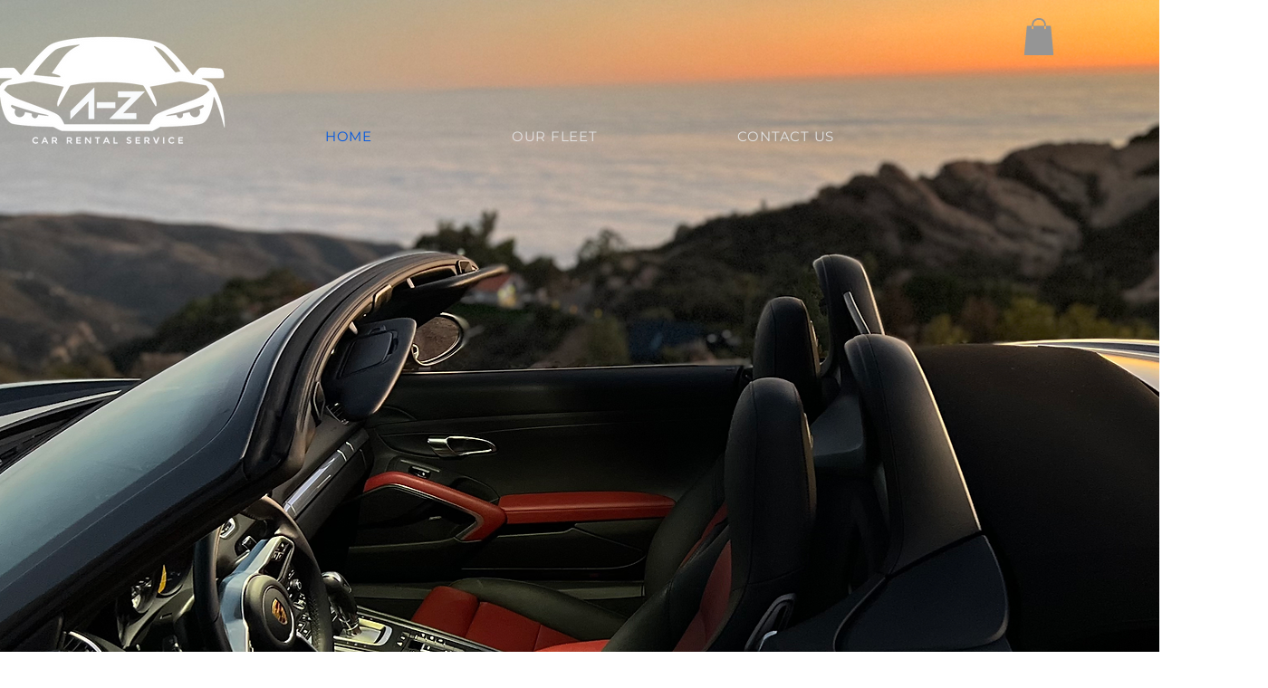

--- FILE ---
content_type: text/javascript
request_url: https://js.peek.com/config.js?key=fff80362-8c3e-4369-b28e-8f2aeee8298a
body_size: 1194
content:
(()=>{"use strict";var e,n=function(){window.PeekJsApi&&window.PeekJsApi.linkFinder&&window.PeekJsApi.linkFinder.initializeEmbeds?(window.PeekJsApi.linkFinder.initializeEmbeds({"2X7bW":"<div class=\"ui-theme-midnight-blue\" data-peek-embeddable=\"tiles\"><div class=\"peek-embeddable peek-embeddable-type-tiles\"><div class=\"\"><div class=\"peek-embeddable-header\">A-Z Car Rentals</div><div class=\"peek-embeddable-body\"><a class=\"peek-tile three-column-tiles\" href=\"https://book.peek.com/s/fff80362-8c3e-4369-b28e-8f2aeee8298a/dykxj--7bd16159-c43a-4157-a00c-ef32468ce98b\"><div class=\"peek-tile-image-container-wrap\"><div class=\"peek-tile-image-wrap\" style=\"background-image: url('https://www.filepicker.io/api/file/qL8RYCJ3RQ2wVyg7oIbq')\"></div><div class=\"peek-tile-image-description-wrap\"><div class=\"peek-tile-image-info\">2020 Porsche Boxster</div><div class=\"peek-tile-image-cta\"><span class=\"peek-primary-button\">Book</span></div></div></div></a><a class=\"peek-tile three-column-tiles\" href=\"https://book.peek.com/s/fff80362-8c3e-4369-b28e-8f2aeee8298a/aykzm--2ae3622a-5964-4934-9254-293496fb0115\"><div class=\"peek-tile-image-container-wrap\"><div class=\"peek-tile-image-wrap\" style=\"background-image: url('https://www.filepicker.io/api/file/s36M68s5QGiDZvjLEqfe')\"></div><div class=\"peek-tile-image-description-wrap\"><div class=\"peek-tile-image-info\">2020 Chevy Corvette</div><div class=\"peek-tile-image-cta\"><span class=\"peek-primary-button\">Book</span></div></div></div></a><a class=\"peek-tile three-column-tiles\" href=\"https://book.peek.com/s/fff80362-8c3e-4369-b28e-8f2aeee8298a/VzjOX--8f49f9a2-f336-4a5f-ab8a-e4d918036040\"><div class=\"peek-tile-image-container-wrap\"><div class=\"peek-tile-image-wrap\" style=\"background-image: url('https://www.filepicker.io/api/file/oXdZnZCMQG2vTbljeIhf')\"></div><div class=\"peek-tile-image-description-wrap\"><div class=\"peek-tile-image-info\">2019 Audi Q7</div><div class=\"peek-tile-image-cta\"><span class=\"peek-primary-button\">Book</span></div></div></div></a><a class=\"peek-tile three-column-tiles\" href=\"https://book.peek.com/s/fff80362-8c3e-4369-b28e-8f2aeee8298a/PvbYx--fc959e87-0903-41ad-abde-eb5cf5161400\"><div class=\"peek-tile-image-container-wrap\"><div class=\"peek-tile-image-wrap\" style=\"background-image: url('https://www.filepicker.io/api/file/FoKU6kT1RyOQtV4IOWca')\"></div><div class=\"peek-tile-image-description-wrap\"><div class=\"peek-tile-image-info\">2022 BMW 440i</div><div class=\"peek-tile-image-cta\"><span class=\"peek-primary-button\">Book</span></div></div></div></a><a class=\"peek-tile three-column-tiles\" href=\"https://book.peek.com/s/fff80362-8c3e-4369-b28e-8f2aeee8298a/gVKvP--c8d4bcd1-cb25-41a4-873d-d66f4c678ced\"><div class=\"peek-tile-image-container-wrap\"><div class=\"peek-tile-image-wrap\" style=\"background-image: url('https://www.filepicker.io/api/file/hTjs20UuS8ibwMaJN6Kh')\"></div><div class=\"peek-tile-image-description-wrap\"><div class=\"peek-tile-image-info\">2020 MBZ C300 AMG</div><div class=\"peek-tile-image-cta\"><span class=\"peek-primary-button\">Book</span></div></div></div></a><a class=\"peek-tile three-column-tiles\" href=\"https://book.peek.com/s/fff80362-8c3e-4369-b28e-8f2aeee8298a/Y7xbA--e9e8647b-6aba-4b7b-972a-b155c40f48e0\"><div class=\"peek-tile-image-container-wrap\"><div class=\"peek-tile-image-wrap\" style=\"background-image: url('https://www.filepicker.io/api/file/A16cL3rtTQSumnMQPlA3')\"></div><div class=\"peek-tile-image-description-wrap\"><div class=\"peek-tile-image-info\">2023 Chevy Traverse</div><div class=\"peek-tile-image-cta\"><span class=\"peek-primary-button\">Book</span></div></div></div></a><a class=\"peek-tile three-column-tiles\" href=\"https://book.peek.com/s/fff80362-8c3e-4369-b28e-8f2aeee8298a/wq3e2--ffaa5cac-6abb-4d30-b193-b2a16ebf8d5e\"><div class=\"peek-tile-image-container-wrap\"><div class=\"peek-tile-image-wrap\" style=\"background-image: url('https://www.filepicker.io/api/file/8b8GmTf8SoGVEe5pHAac')\"></div><div class=\"peek-tile-image-description-wrap\"><div class=\"peek-tile-image-info\">2020 VW Tiguan</div><div class=\"peek-tile-image-cta\"><span class=\"peek-primary-button\">Book</span></div></div></div></a><a class=\"peek-tile three-column-tiles\" href=\"https://book.peek.com/s/fff80362-8c3e-4369-b28e-8f2aeee8298a/rbyoD--9b7891d1-68c9-4c73-8529-1b8ee6e57e7d\"><div class=\"peek-tile-image-container-wrap\"><div class=\"peek-tile-image-wrap\" style=\"background-image: url('https://www.filepicker.io/api/file/JAyQlDdDQTyYV9yVnTqp')\"></div><div class=\"peek-tile-image-description-wrap\"><div class=\"peek-tile-image-info\">2019 Ford Mustang</div><div class=\"peek-tile-image-cta\"><span class=\"peek-primary-button\">Book</span></div></div></div></a><a class=\"peek-tile three-column-tiles\" href=\"https://book.peek.com/s/fff80362-8c3e-4369-b28e-8f2aeee8298a/8azK6--c55d71fb-790a-431d-98e2-ee49f318dbb9\"><div class=\"peek-tile-image-container-wrap\"><div class=\"peek-tile-image-wrap\" style=\"background-image: url('https://www.filepicker.io/api/file/MD0N5hCTI6gPN8xQAWb9')\"></div><div class=\"peek-tile-image-description-wrap\"><div class=\"peek-tile-image-info\">2020 Ford Mustang</div><div class=\"peek-tile-image-cta\"><span class=\"peek-primary-button\">Book</span></div></div></div></a><a class=\"peek-tile three-column-tiles\" href=\"https://book.peek.com/s/fff80362-8c3e-4369-b28e-8f2aeee8298a/6aDZ8--79420736-363b-4bb4-b115-2305a9675e55\"><div class=\"peek-tile-image-container-wrap\"><div class=\"peek-tile-image-wrap\" style=\"background-image: url('https://www.filepicker.io/api/file/HjtdVUXfRmWwtxDd0zSv')\"></div><div class=\"peek-tile-image-description-wrap\"><div class=\"peek-tile-image-info\">2020 Alfa-Romeo Giulia</div><div class=\"peek-tile-image-cta\"><span class=\"peek-primary-button\">Book</span></div></div></div></a><a class=\"peek-tile three-column-tiles\" href=\"https://book.peek.com/s/fff80362-8c3e-4369-b28e-8f2aeee8298a/eyk4X--90e065ba-e50c-4a7b-b299-6fb58409643d\"><div class=\"peek-tile-image-container-wrap\"><div class=\"peek-tile-image-wrap\" style=\"background-image: url('https://www.filepicker.io/api/file/ywTBMMwvSvndhw1VsEHf')\"></div><div class=\"peek-tile-image-description-wrap\"><div class=\"peek-tile-image-info\">2023 Hyundai Tuscon</div><div class=\"peek-tile-image-cta\"><span class=\"peek-primary-button\">Book</span></div></div></div></a><a class=\"peek-tile three-column-tiles\" href=\"https://book.peek.com/s/fff80362-8c3e-4369-b28e-8f2aeee8298a/O3jgZ--60bdb589-5e48-471d-b361-e62cb7d2e1e6\"><div class=\"peek-tile-image-container-wrap\"><div class=\"peek-tile-image-wrap\" style=\"background-image: url('https://www.filepicker.io/api/file/3ujji5YhSyQSps8GApgg')\"></div><div class=\"peek-tile-image-description-wrap\"><div class=\"peek-tile-image-info\">2023 Hyundai Sonata Hybrid</div><div class=\"peek-tile-image-cta\"><span class=\"peek-primary-button\">Book</span></div></div></div></a><a class=\"peek-tile three-column-tiles\" href=\"https://book.peek.com/s/fff80362-8c3e-4369-b28e-8f2aeee8298a/N4JPK--0370e8be-27fe-41b2-92a2-0d4ddf1c024d\"><div class=\"peek-tile-image-container-wrap\"><div class=\"peek-tile-image-wrap\" style=\"background-image: url('https://www.filepicker.io/api/file/IA6rojwqTfeHPQFWQ98n')\"></div><div class=\"peek-tile-image-description-wrap\"><div class=\"peek-tile-image-info\">2023 VW Taos</div><div class=\"peek-tile-image-cta\"><span class=\"peek-primary-button\">Book</span></div></div></div></a><a class=\"peek-tile three-column-tiles\" href=\"https://book.peek.com/s/fff80362-8c3e-4369-b28e-8f2aeee8298a/l7zmj--f5fe0ad3-00af-4f76-b38f-c22f3192ac19\"><div class=\"peek-tile-image-container-wrap\"><div class=\"peek-tile-image-wrap\" style=\"background-image: url('https://www.filepicker.io/api/file/zpIZM0V8QytqRbLw3GwE')\"></div><div class=\"peek-tile-image-description-wrap\"><div class=\"peek-tile-image-info\">2023 Chevy Blazer</div><div class=\"peek-tile-image-cta\"><span class=\"peek-primary-button\">Book</span></div></div></div></a><a class=\"peek-tile three-column-tiles\" href=\"https://book.peek.com/s/fff80362-8c3e-4369-b28e-8f2aeee8298a/JkJmX--c3cb8dbb-6ac6-405b-b484-363475e91a5c\"><div class=\"peek-tile-image-container-wrap\"><div class=\"peek-tile-image-wrap\" style=\"background-image: url('https://www.filepicker.io/api/file/CniOYlSyRmiiKtr8OWpu')\"></div><div class=\"peek-tile-image-description-wrap\"><div class=\"peek-tile-image-info\">2023 Toyota Camry LE</div><div class=\"peek-tile-image-cta\"><span class=\"peek-primary-button\">Book</span></div></div></div></a><a class=\"peek-tile three-column-tiles\" href=\"https://book.peek.com/s/fff80362-8c3e-4369-b28e-8f2aeee8298a/XRYNM--44135db9-a5cb-4c6c-9d8c-ade389c361d9\"><div class=\"peek-tile-image-container-wrap\"><div class=\"peek-tile-image-wrap\" style=\"background-image: url('https://www.filepicker.io/api/file/QddGFu22SX2fKJdTF4Z5')\"></div><div class=\"peek-tile-image-description-wrap\"><div class=\"peek-tile-image-info\">2023 VW Jetta</div><div class=\"peek-tile-image-cta\"><span class=\"peek-primary-button\">Book</span></div></div></div></a></div></div></div></div>"}),window.PeekJsApi.healthCheck.send("embedsComplete")):setTimeout(n,10)};e=n,"loading"!=document.readyState?e():document.addEventListener?document.addEventListener("DOMContentLoaded",e):document.attachEvent("onreadystatechange",(function(){"loading"!=document.readyState&&e()}))})();